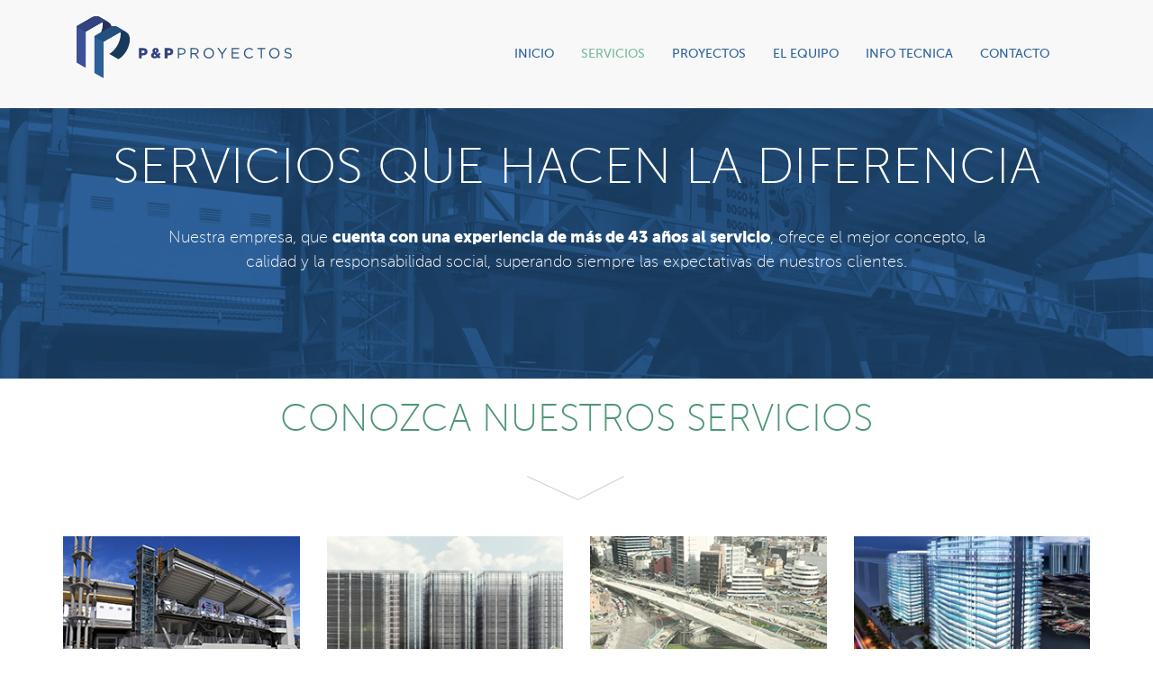

--- FILE ---
content_type: text/html
request_url: http://www.pyp-proyectos.com/servicios.html
body_size: 5167
content:
<!DOCTYPE html>
<html lang="en">
  <head>
    <meta charset="utf-8">
    <meta http-equiv="X-UA-Compatible" content="IE=edge">
    <meta name="viewport" content="width=device-width, initial-scale=1">
    <title>P&P Proyectos - Proyectos con Sentido</title>

    <!-- Bootstrap -->
    <link href="css/bootstrap.css" rel="stylesheet">
    <link href="css/styles.css" rel="stylesheet">

    <!-- HTML5 Shim and Respond.js IE8 support of HTML5 elements and media queries -->
    <!-- WARNING: Respond.js doesn't work if you view the page via file:// -->
    <!--[if lt IE 9]>
      <script src="js/html5shiv.js"></script>
      <script src="js/respond.min.js"></script>
    <![endif]-->
 <link rel="shortcut icon" href="images/logo-pyp.ico">  
 </head>
  <body>
    <!-- <div class="container"> starts container-->
    <nav class="navbar navbar-default" role="navigation">
      <div class="container">
        <div class="container-fluid">
          <!-- Brand and toggle get grouped for better mobile display -->
          <div class="navbar-header">
            <button type="button" class="navbar-toggle" data-toggle="collapse" data-target="#bs-example-navbar-collapse-1">
              <span class="sr-only">Toggle navigation</span>
              <span class="icon-bar"></span>
              <span class="icon-bar"></span>
              <span class="icon-bar"></span>
            </button>
            <!-- <a class="navbar-brand" href="#">Brand</a> -->
            <a href="index.html" class="navbar-brand"><img src="images/logo-pp.svg"></a>
          </div>

          <!-- Collect the nav links, forms, and other content for toggling -->
          <div class="collapse navbar-collapse navbar-right" id="bs-example-navbar-collapse-1"
          >
            <ul class="nav navbar-nav">
              <li><a href="index.html">INICIO</a></li>
              <li class="active"><a href="#">SERVICIOS</a></li>
              <li><a href="proyectos.html">PROYECTOS</a></li>
              <li><a href="equipo.html">EL EQUIPO</a></li>

              <li><a href="contacto.php">INFO TECNICA</a></li>

              <li><a href="contacto.php">CONTACTO</a></li>
            </ul>
            <ul id="sel-lang" class="nav navbar-bar navbar-right">
              <form class="form-inline">
                <div class="form-group">
                  <label class="control-label">Idioma / Language</label>
                  <select id="selectLang1" class="form-control">
                    <option>Español</option>
                    <option>English</option>
                  </select>
                </div>
              </form>
            </ul>
          </div><!-- /.navbar-collapse -->
        </div><!-- /.container-fluid -->
      </div>
    </nav>
    <header id="our-company" class="text-center">
      <div class="container">
        <h1>SERVICIOS QUE HACEN LA DIFERENCIA</h1>
        <h2 class="col-md-10 col-md-offset-1">Nuestra empresa, que <b>cuenta con una experiencia de más de 43 años al servicio</b>, ofrece el mejor concepto, la calidad y la responsabilidad social,
superando siempre las expectativas de nuestros clientes.</h2>
      </div>
    </header>

    <!-- main container  -->
    <div class="container" id="our_services">
      <h1 class="text-center">CONOZCA NUESTROS SERVICIOS</h1>
      <img src="images/dwn-arrow.png">
        <div class="row">
          <article class="col-md-3">
            <img src="images/serv_1.jpg" class="img-responsive" data-toggle="tooltip" data-placement="top" title="ESTADIO EL CAMPIN – IDRD">
            <h4>Estudios y diseños en ingeniería civil y arquitectura</h4>
            <p class="text-justify">P&P Proyectos ha ejecutado diversos proyectos en el área de ingeniería civil y arquitectura para clientes que requieren estudios multidisciplinarios. En varios de nuestros proyectos, el alcance de nuestro contrato incluye ingeniería estructural, arquitectura, diseño de redes y estudios geotécnicos. Podemos destacar dentro de esta tipología de proyectos, adecuaciones de lobbies, ampliación de azoteas para conversión a cubiertas verdes, adecuación de estadios, instituciones educativas y edificaciones institucionales.</p>
            <small>Foto: ADECUACION ESTADIO EL CAMPIN MUNDIAL SUB-20 2010 – IDRD – Diseño Estructural: PCA-P&P Proyectos</small>
            <span></span>
          </article>
          <article class="col-md-3">
            <img src="images/serv_2.png" class="img-responsive" data-toggle="tooltip" data-placement="top" title="ELEMENTO – Prabyc">
            <h4>Diseño y calculo estructural de edificaciones en concreto, acero, mampostería y madera</h4>
            <p class="text-justify">Nuestro equipo ha desarrollado a lo largo de los más de 37 años de experiencia en la consultoría estructural proyectos para edificaciones de uso comercial, vivienda, institucionales, entre otros. Dichos proyectos se han diseñado en prácticamente todos los materiales de construcción disponibles hoy en día en el país. Hemos diseñado torres residenciales y comerciales que han alcanzado alturas hasta de 60 pisos. Destacamos especialmente el uso del concreto postensado y del acero estructural, ambos de poco uso en el medio colombiano.</p>
            <small>Foto: ELEMENTO – Prabyc – Bernal Arquitectos – Diseño Estructural: P&P Proyectos</small>
            <span></span>
          </article>
          <article class="col-md-3">
            <img src="images/serv_3.png" class="img-responsive" data-toggle="tooltip" data-placement="top" title="PUENTE CALLE 100 X CR 15 - Estrumetal">
            <h4>Diseño y cálculo estructural de puentes vehiculares, ferroviarios y peatonales</h4>
            <p class="text-justify">Dentro de esta tipología de proyectos hemos diseñado más de 200 puentes vehiculares en todo el país, tanto en concreto pre-esforzado como en acero estructural utilizando las últimas tecnologías, como lo son los puentes en voladizos sucesivos, extradosados y en arco. Destacamos una diversidad de puentes peatonales entre los cuales se encuentran los puentes peatonales iniciales y prototipos del sistema transmilenio ampliamente utilizados en la ciudad de Bogotá.</p>
            <small>Foto: PUENTE INTERSECCION CALLE 100 x CARRERA 15 – SAINC – Diseño Estructural: PCA-P&P Proyectos</small>            
            <span></span>
          </article>
          <article class="col-md-3">
            <img src="images/serv_11.png" class="img-responsive" data-toggle="tooltip" data-placement="top" title="PARQUE TOWERS - CSW Structural Group">
            <h4>Ingeniería de valor, estudios de mejoramiento estructural</h4>
            <p class="text-justify">Uno de nuestros mayores atractivos para los clientes es el de contar con un amplio equipo de ingenieros, la mayoría de ellos con estudios de post-grado en ingeniería estructural, varios de ellos con más de 20 años de experiencia en ingeniería estructural, el cual se dedica a generar proyectos en el cual el enfoque principal resulta en una combinación equilibrada entre la seguridad de las estructuras y la economía y eficiencia de nuestros diseños. Con frecuencia se nos contrata para llevar a cabo estudios de mejoramiento estructural y de ingeniería de valor en algunas de las áreas de especialidad de nuestra empresa dentro de la ingeniería estructural.</p>
            <small>Foto: PARQUE TOWERS – CSW Structural Group – Axioma 3 Architects – Diseño Estructural Sistema Postensado: P&P Proyectos</small>
            <span></span>
          </article>
          
        </div>
        <div class="row">
          <article class="col-md-3">
            <img src="images/serv_4.png" class="img-responsive" data-toggle="tooltip" data-placement="top" title="UNIVERSIDAD CATOLICA DE COLOMBIA – Prabyc">
            <h4>Diseño y cálculo estructural de construcciones especiales</h4>
            <p class="text-justify">P&P Proyectos ha sido el ejecutor de más de 500 proyectos especiales dentro de los cuales se encuentran estadios, coliseos, muelles, oleoductos, instalaciones industriales, instalaciones petroleras, entre otros. Dentro de los proyectos especiales también podemos mencionar varias edificaciones en las cuales por cuestiones arquitectónicas y de uso propio de éstas, se requieren tener grandes espacios en los primeros niveles, casos en los cuales hemos llegado a vencer luces de hasta 30m y hemos llegado a "colgar" hasta 8 pisos de una estructura de megapórticos construidos en concreto y acero estructural.</p>
            <small>Foto: UNIVERSIDAD CATÓLICA DE COLOMBIA – Prabyc – Bernal Arquitectos – Diseño Estructural: P&P Proyectos</small>
            <span></span>
          </article>
          <article class="col-md-3">
            <img src="images/serv_5.png" class="img-responsive" data-toggle="tooltip" data-placement="top" title="ESTACIONAMIENTOS ALCAZAR DE CASTILLA – Marval">
            <h4>Estructuras de concreto pre-esforzado y losas postensadas</h4>
            <p class="text-justify">Durante los años de actividad de la empresa se han ejecutado diseños estructurales de varias edificaciones utilizando concreto pre-esforzado. Dentro de éstas podemos destacar todos los proyectos realizados utilizando sistemas de losas postensadas para edificaciones de vivienda, comerciales, institucionales y de estacionamientos, dentro y fuera de Colombia. En este tipo de proyectos utilizamos concretos de alta resistencia y aceros de pre-esfuerzo tanto adheridos como no adheridos de altísima resistencia con el fin de lograr luces mayores y espesores de placas menores.</p>
            <small>Foto: ESTACIONAMIENTO ALCAZAR DE CASTILLA – Marval – Diseño Estructural: PCA-P&P Proyectos</small>           
            <span></span>
          </article>
          <article class="col-md-3">
            <img src="images/serv_6.png" class="img-responsive" data-toggle="tooltip" data-placement="top" title="ESTUDIO DE VULNERABILIDAD SISMICA ALCALDIA LIEVANO - Alcaldía Mayor de Bogotá">
            <h4>Estudios de vulnerabilidad sísmica estructural y diseño de reforzamiento</h4>
            <p class="text-justify">Debido a la constante actualización de la normatividad sísmica a nivel mundial y a nivel local, construcciones especiales tales como las edificaciones indispensables y de atención a la comunidad en los momentos posteriores a la ocurrencia de desastres naturales, requieren ser adecuadas estructuralmente con cierta periodicidad. Nuestra empresa ha realizado más de 300 estudios de vulnerabilidad sísmica estructural tanto de puentes como de edificaciones, entre las que se encuentran algunas consideradas como patrimonio histórico y de conservación.</p>
            <small>Foto: PALACIO LIEVANO – Alcaldia Mayor de Bogota – Diseño Estructural: PCA-P&P Proyectos</small>             
            <span></span>
          </article>
          <article class="col-md-3">
            <img src="images/serv_7.png" class="img-responsive" data-toggle="tooltip" data-placement="top" title="AMPLIACION, REHABILITACION Y REFORZAMIENTO SISMICO COLISEO CUBIERTO EL CAMPIN - MOVISTAR ARENA - IDRD">
            <h4>Reparación y patología estructural</h4>
            <p class="text-justify">Dentro de nuestro portafolio de proyectos incluimos diversas reparaciones estructurales y estudios de durabilidad y patología estructural. En ocasiones por el deterioro generado por agentes externos, por sobrecargas o por deficiencias en los procesos constructivos. Se han ejecutado proyectos para edificaciones, estadios, puentes y muelles entre otros. Así mismo hemos llevado a cabo diferentes estudios de control de asentamientos, bien sea para detener asentamientos de edificaciones existentes o para nivelar de manera activa edificaciones que han sufrido asentamientos diferenciales de magnitudes considerables.</p>
            <small>Foto: AMPLIACION, REHABILITACION Y REFORZAMIENTO SISMICO COLISEO CUBIERTO EL CAMPIN - MOVISTA ARENA – IDRD
            Imagen: Ramirez & Hernández Ingeniería – Diseño Estructural: P&P Proyectos</small> 
            <span></span> 
          </article>
        </div>
        <div class="row">
          <article class="col-md-3">
            <img src="images/serv_8.jpg" class="img-responsive" data-toggle="tooltip" data-placement="top" title="PUENTE LAUREANO GOMEZ/PUMAREJO - BARRANQUILLA – FONADE">
            <h4>Revisión Independiente de Diseños e Interventoría de Estudios y Diseños</h4>
            <p class="text-justify">Una de las actividades que desarrollamos de forma paralela al diseño estructural, se relaciona con la prestación del servicio de revisión independiente de diseños estructurales e interventoría de estudios y diseños. En ocasiones nuestros clientes requieren de una asesoría realizada por un tercero, bien sea por exigencias de los promotores del proyecto o de los reglamentos de construcción. Con frecuencia hemos realizado este tipo de revisiones de diseño e interventorías para diseños estructurales de puentes y para proyectos de infraestructura diseñados por empresas diferentes a la nuestra.</p>
            <span></span>
          </article>
          <article class="col-md-3">
            <img src="images/serv_9.png" class="img-responsive" data-toggle="tooltip" data-placement="top" title="ESTADIO OLAYA HERRERA - Union Temporal Cooperativas por Bogotá">
            <h4>Interventoría de obra</h4>
            <p class="text-justify">Dentro del gran desarrollo que ha tenido la infraestructura del país y ante la necesidad de nuestros clientes, hemos ampliado desde hace ya varios años nuestros servicios a la Interventoria de Obra, tanto para construcciones de tipo civil como lo son los puentes y las mallas viales, como para proyectos de edificaciones. La mayoría de los proyectos que hemos desarrollado dentro de este servicio tienen que ver con: Adecuaciones de tipo arquitectónico y estructural, construcción de puentes y de obras de infraestructura vial.</p>
            <span></span>
          </article>
          <article class="col-md-3">
            <img src="images/serv_10.jpg" class="img-responsive" data-toggle="tooltip" data-placement="top" title="RECONSTRUCCION,PAVIMENTACION PLAN 2500 FASE 2 - INVIAS ">
            <h4>Infraestructura, ingeniería de vías, repavimentación, rehabilitación de carreteras</h4>
            <p class="text-justify">Adicional a nuestros servicios de diseño de puentes, estudios de rehabilitación de puentes, e interventorías de obras civiles, incluimos también dentro de nuestro portafolio las asesorías y diseños de ingeniería desarrollados con proyectos de infraestructura dentro de los cuales podemos mostrar amplia experiencia en repavimentación y rehabilitación de mallas viales a lo largo del territorio nacional.</p>
            <span></span>
          </article>
          <article class="col-md-3">
            <img src="images/serv_12.png" class="img-responsive" data-toggle="tooltip" data-placement="top" title="RENOVACION COLISEO EL CAMPIN - Colombiana de Escenarios">
            <h4>Estudios de factibilidad y conceptualización estructural</h4>
            <p class="text-justify">Es costumbre de algunos de nuestros clientes, solicitar previo a la contratación de los diseños y estudios, un acompañamiento en las etapas de prefactibilidad y factibilidad de proyectos especiales. Dentro de esta tipología de proyectos, realizamos el estudio de las posibilidades de uso de diferentes sistemas estructurales, y planteamos ventajas y desventajas al cliente con el fin de poder seleccionar el sistema más conveniente para cada proyecto.</p>
            <small>Foto: AMPLIACION, REHABILITACION Y REFORZAMIENTO SISMICO COLISEO CUBIERTO EL CAMPIN – IDRD – Diseño Estructural: P&P Proyectos</small> 
            <span></span>

          </article>
        </div>
    </div>

    <!-- here ends main container -->
    
    <!-- footer -->
    <footer>
      <div class="container">
        <div class="navbar-left text-center">
          <h5>Síganos en Instagram</h5>
            <img src="images/instag.svg">
          </a>
        </div>
        <address>
          <strong>P&P Proyectos S.A.S.</strong><br>
          Carrera 7 No. 75-51 Oficina 302<br>
          Bogotá DC, Colombia<br>
          PBX: (+57-60-1)-756-0905<br>
	  e-mail: empresa@pyp-proyectos.com
        </address>
      </div>
    </footer>
    
    <!-- jQuery (necessary for Bootstrap's JavaScript plugins) -->
    <script src="https://ajax.googleapis.com/ajax/libs/jquery/1.11.0/jquery.min.js"></script>
    <!-- Include all compiled plugins (below), or include individual files as needed -->
    <script src="js/bootstrap.min.js"></script>
    <script>
      $('article img').tooltip()
    </script>
  </body>
</html>

--- FILE ---
content_type: text/css
request_url: http://www.pyp-proyectos.com/css/styles.css
body_size: 2288
content:
.col-lg-15,.col-md-15,.col-sm-15,.col-xs-15{position:relative;min-height:1px;padding-right:10px;padding-left:10px}.col-xs-15{width:20%;float:left}@media (768px){.col-sm-15{width:20%;float:left}}@media (min-width:992px){.col-md-15{width:20%;float:left}}@media (min-width:1200px){.col-lg-15{width:20%;float:left}}.navbar-brand{height:69px;padding:18px 15px}#sel-lang{display:none;margin-top:40px;border-left:1px solid #eee;padding-left:10px}#sel-lang label{font-weight:400;margin-right:10px}header{height:300px;padding-top:1%}header#our-company{background:url(../images/bg-our-company.jpg) top center no-repeat;background-size:auto 100%;color:#eee}header#managers{height:200px;background-color:#d2e1f2;margin-bottom:30px}header#managers h1{color:#235080}header h1{font-size:4em;color:#fff}header h2{font-size:1.3em;line-height:1.5;color:#fff}header+.container>.lead{padding:40px 0 0 0;color:#235080;font-size:1.35em}header#staff-head{background:url(../images/bg-our-staff.jpg) top center no-repeat;background-size:100% auto}header#staff-head h1,header#staff-head h2{color:#2c6099}div#our-goals{margin:40px 0}div#our-goals h2{color:#4d9675;text-align:center;padding:20px 0}div#our-goals em{color:#235080;font-weight:700}div#our-goals small{font-style:italic;color:#999}div#our_experience{margin:40px 0;background:url(../images/bg-our-exp.jpg) no-repeat top center;color:#eee;padding:30px 10px}div#our_experience article p{color:#eee}div#our_experience article:first-child h1{margin-bottom:30px;color:#4d9675}div#our_experience article:nth-child(2){padding:0 30px 0 60px}div#our_experience article:nth-child(2) p.lead{margin-top:98px;color:#235080}div#our_experience_small{background-color:#235080}div#our_clients{margin:40px 0}div#our_clients h1{margin-bottom:30px;color:#4d9675}div#our_clients img{max-height:75px;margin:0 auto}div#our_clients div.row{margin:40px 0 0}div#write_us{margin:40px 0}div#write_us div#cont-1{border-top:1px solid #eee;border-bottom:1px solid #eee;text-align:center}div#write_us div#cont-1 hr{margin:5px}div#write_us div#cont-1 h3{display:inline-block;margin:30px 30px 30px 0}div#our_services img[src*=arrow]{margin:40px auto;display:block}div#our_services .row{margin-bottom:20px}div#our_services .row small{display:inline-block;margin-bottom:1.2em;font-style:italic;color:#999}div#our_services .row span{width:40px;display:block;border-top:double #999}div#our_services .row h4{font-family:museo_sans,Helvetica,Arial,sans-serif;font-weight:500;line-height:1.4;color:#17385a}div#our_projects img[src*=arrow]{margin:40px auto;display:block}div#our_projects .row div.project{margin-bottom:30px;position:relative}div#our_projects .row div.project a{cursor:default}div#our_projects .row div.project a>span{position:absolute;top:0;background-color:rgba(51,67,125,.8);opacity:0;width:263px;height:100%;-webkit-transition:opacity .35s;transition:opacity .35s;font-family:museo_sans,Helvetica,Arial,sans-serif}div#our_projects .row div.project a>span h4,div#our_projects .row div.project a>span p{color:#fff}div#our_projects .row div.project a>span h4{font-weight:500;text-transform:uppercase;line-height:1.4;font-size:1.1em}div#our_projects .row div.project a>span p{font-weight:100;font-size:.95em}div#our_projects .row div.project a>span small{color:#d2e1f2;font-weight:100;font-size:80%;line-height:.7}div#our_projects .row div.project a>span span#line{position:relative;display:block;height:2px;width:110px;background:#fff;margin-bottom:.7em}div#our_projects .row div.project a:hover span{opacity:1}div#our_projects .row.cl-text p{color:#235080;text-align:center}div#proj_detail h3{text-transform:uppercase;font-weight:500;color:#235080}div#proj_detail div#img-project{margin:20px 0}div#proj_detail div#proj-desc h3{margin:0 0 30px 0}div#proj_detail div#proj-desc p.lead{color:#3c4f96;font-size:1.25em;line-height:1.5}div#proj_detail div#proj-desc span{display:block;height:3px;width:90px;background:#eee;margin-bottom:30px}div#proj_detail div#thumbs img{margin-bottom:20px}div#proj_detail div#testimonials div#quote p{margin-top:20px;font-style:italic;font-size:1.25em;line-height:1.5}div#proj_detail div#testimonials div#quote blockquote{margin:0 0 22px;border-top:3px solid #d2e1f2;display:inline-block;padding:0;border-left:0}div#proj_detail div#testimonials div#quote blockquote h5{color:#235080}div#proj_detail div#testimonials div#quote blockquote h5:nth-child(1){text-transform:uppercase;font-weight:900;margin-bottom:5px}div#proj_detail div#testimonials div#quote blockquote h5:nth-child(2){margin-top:5px}div#our_staff p.intro{text-align:center;font-size:1.3em}div#our_staff span.prof-hov{position:absolute;top:0;background-color:rgba(51,67,125,.8);opacity:0;-webkit-transition:opacity .35s;transition:opacity .35s}div#our_staff span.prof-hov span{color:#fff;font-size:2em}div#our_staff span.prof-hov p{color:#fff;font-family:museo_sans,Helvetica,Arial,sans-serif;text-transform:uppercase;font-size:1.25em;font-weight:100}div#our_staff>div{margin-bottom:20px}div#our_staff>div h2{text-align:center;margin-top:1rem;margin-bottom:3rem}div#our_staff>div h3{color:#555;margin-bottom:0}div#our_staff>div h4{color:#ccc;font-family:Georgia,"Times New Roman",Times,serif;font-style:italic;margin-top:5px}div#our_staff>div h5{line-height:1.4}div#our_staff>div#directors>div{text-align:center}div#our_staff>div#directors>div h3{font-size:28px}div#our_staff>div#directors a span.prof-hov{width:200px;height:200px}div#our_staff>div#directors a span.prof-hov span{margin-top:70px}div#our_staff>div#directors a:hover span{opacity:1}div#our_staff>div#directors a img{max-width:200px}div#our_staff>div#managers>div{text-align:center;margin-bottom:30px}div#our_staff>div#managers>div h3{font-size:18px}div#our_staff>div#managers>div h4{font-size:15px}div#our_staff>div#managers a span.prof-hov{width:150px;height:150px}div#our_staff>div#managers a span.prof-hov span{margin-top:45px}div#our_staff>div#managers a:hover span{opacity:1}div#our_staff>div#managers a img{max-width:150px}div#our_staff>div#adm-sell>div,div#our_staff>div#drafters>div,div#our_staff>div#engineers>div,div#our_staff>div#serv-generales>div{text-align:center;margin-bottom:30px;min-height:187px}div#our_staff>div#adm-sell>div h3,div#our_staff>div#drafters>div h3,div#our_staff>div#engineers>div h3,div#our_staff>div#serv-generales>div h3{font-size:14px}div#our_staff>div#adm-sell>div h4,div#our_staff>div#drafters>div h4,div#our_staff>div#engineers>div h4,div#our_staff>div#serv-generales>div h4{font-size:14px}div#our_staff>div#adm-sell img,div#our_staff>div#drafters img,div#our_staff>div#engineers img,div#our_staff>div#serv-generales img{max-width:100px}div#profile-detail #pro-pic #pers-info h2{font-weight:500;color:#17385a;font-size:4.5em}div#profile-detail #pro-pic #pers-info h3{margin-top:0;color:#999}div#profile-detail #pro-desc h3{margin-top:0;font-size:2.5em;font-weight:500}div#profile-detail #pro-desc dl#pro-info dt{font-size:1.4em;font-weight:100;color:#555}div#profile-detail #pro-desc dl#pro-info dd{color:#235080;font-style:italic;font-size:1.2em}div#profile-detail #pro-desc dl dd{margin-bottom:10px}div#profile-detail #pro-desc ul{padding-left:20px}div#profile-detail #pro-desc ul#fields{font-size:1.2em}div#profile-detail #pro-desc ul#fields span{margin-right:5px;color:#2c6099}div#profile-detail #pro-desc ul#fields li{margin-bottom:10px}div#profile-detail #pro-desc ul#hlights li{line-height:2}div.head-contact{height:6em;background-color:#d2e1f2;vertical-align:middle}div.head-contact h1{color:#235080;margin-top:.5em}div#contact{background:url(../images/bg-contact.jpg) no-repeat top center}div#contact div#form-cont{padding:0 30px 30px;background-color:rgba(255,255,255,.7)}div#contact div#form-cont h3{color:#33427d}div#contact div#form-cont form{margin-top:30px}div#contact div#form-cont form label{font-family:museo_sans,Helvetica,Arial,sans-serif;color:#232e57}div#contact div#pp-info{position:relative;display:block}div#contact div#pp-info div.pp-pin{position:absolute;left:175px;top:56px}div#contact div#pp-info .pop-wider{display:block;top:153px;left:61px;max-width:380px}div#contact div#pp-info .pop-wider .popover-content{display:inline-block}div#contact div#pp-info .pop-wider .popover-content .img-loc{width:40%;float:left}div#contact div#pp-info .pop-wider .popover-content .add-loc{width:60%;float:left;padding:0 0 0 10px}footer{height:260px;background:url(../images/bg-footer.svg) no-repeat bottom right;margin:0;padding-top:150px}footer div.navbar-left{float:left;margin-right:20px}footer div.navbar-left h5{margin-top:3px;font-weight:700;color:#235080}footer div.navbar-left a img{width:50px}footer address{padding-left:20px;border-left:thin solid #eee;float:left;font-family:museo_sans,Helvetica,Arial,sans-serif}.grayscale{filter:url("data:image/svg+xml;utf8,<svg xmlns='http://www.w3.org/2000/svg'><filter id='grayscale'><feColorMatrix type='matrix' values='0.3333 0.3333 0.3333 0 0 0.3333 0.3333 0.3333 0 0 0.3333 0.3333 0.3333 0 0 0 0 0 1 0'/></filter></svg>#grayscale");filter:gray;-webkit-filter:grayscale(100%)}.grayscale.grayscale-fade{-webkit-transition:-webkit-filter .5s}.grayscale.grayscale-fade:hover{-webkit-filter:grayscale(0);filter:none}.grayscale-replaced.grayscale-fade svg{opacity:1;-webkit-transition:opacity .5s ease;transition:opacity .5s ease}.grayscale-replaced.grayscale-fade:hover svg{opacity:0}

--- FILE ---
content_type: image/svg+xml
request_url: http://www.pyp-proyectos.com/images/logo-pp.svg
body_size: 6038
content:
<?xml version="1.0" encoding="iso-8859-1"?>
<!-- Generator: Adobe Illustrator 16.0.0, SVG Export Plug-In . SVG Version: 6.00 Build 0)  -->
<!DOCTYPE svg PUBLIC "-//W3C//DTD SVG 1.1//EN" "http://www.w3.org/Graphics/SVG/1.1/DTD/svg11.dtd">
<svg version="1.1" id="Layer_1" xmlns="http://www.w3.org/2000/svg" xmlns:xlink="http://www.w3.org/1999/xlink" x="0px" y="0px"
	 width="239.107px" height="69.18px" viewBox="0 0 239.107 69.18" style="enable-background:new 0 0 239.107 69.18;"
	 xml:space="preserve">
<g>
	<g>
		<path style="fill:#34437D;" d="M69.272,35.547h4.849c2.868,0,4.691,1.494,4.691,4v0.009c0,2.701-2.052,4.083-4.835,4.083h-1.571
			v3.239h-3.134V35.547z M73.914,41.202c1.114,0,1.79-0.599,1.79-1.498v-0.023c0-0.984-0.676-1.502-1.843-1.502h-1.455v3.023H73.914
			z"/>
		<path style="fill:#34437D;" d="M90.154,45.913c-0.985,0.736-2.059,1.134-3.362,1.134c-2.313,0-4.067-1.194-4.067-3.254v-0.021
			c0-1.381,0.766-2.481,2.284-3.168c-0.502-0.72-0.724-1.448-0.724-2.173v-0.033c0-1.646,1.321-3.072,3.564-3.072
			c2.046,0,3.366,1.261,3.366,2.902v0.068c0,1.385-0.9,2.308-2.246,2.906l1.268,1.248c0.382-0.526,0.736-1.16,1.093-1.807
			l2.062,1.022c-0.461,0.863-0.961,1.678-1.492,2.405l1.521,1.503l-2.135,1.522L90.154,45.913z M88.52,44.266l-1.859-1.874
			c-0.532,0.323-0.793,0.757-0.793,1.215v0.032c0,0.637,0.531,1.13,1.322,1.13C87.65,44.769,88.112,44.54,88.52,44.266z
			 M88.707,38.431v-0.053c0-0.545-0.331-0.912-0.857-0.912c-0.529,0-0.926,0.436-0.926,1.027v0.015c0,0.449,0.2,0.808,0.597,1.302
			C88.311,39.45,88.707,39.021,88.707,38.431z"/>
		<path style="fill:#34437D;" d="M97.882,35.547h4.882c2.838,0,4.687,1.494,4.687,4v0.009c0,2.701-2.047,4.083-4.856,4.083h-1.545
			v3.239h-3.167V35.547z M102.527,41.202c1.099,0,1.81-0.599,1.81-1.498v-0.023c0-0.984-0.711-1.502-1.838-1.502h-1.45v3.023
			H102.527z"/>
	</g>
	<g>
		<path style="fill:#235080;" d="M116.686,42.872h-2.771v4.006h-1.263V35.547h4.234c2.557,0,4.222,1.36,4.222,3.608
			C121.108,41.609,119.064,42.872,116.686,42.872z M116.763,36.722h-2.848v5.01h2.779c1.907,0,3.105-1.021,3.105-2.508
			C119.8,37.569,118.604,36.722,116.763,36.722z"/>
		<path style="fill:#235080;" d="M134.442,46.878l-3.268-4.405h-3.235v4.405h-1.286V35.547h4.885c2.503,0,4.091,1.36,4.091,3.386
			c0,1.882-1.317,2.991-3.092,3.324l3.488,4.621H134.442z M131.434,36.722h-3.494v4.612h3.462c1.722,0,2.91-0.86,2.91-2.354
			C134.312,37.569,133.253,36.722,131.434,36.722z"/>
		<path style="fill:#235080;" d="M146.851,47.047c-3.438,0-5.745-2.679-5.745-5.826c0-3.127,2.315-5.865,5.789-5.865
			c3.446,0,5.756,2.69,5.756,5.847C152.65,44.33,150.281,47.047,146.851,47.047z M146.851,36.521c-2.575,0-4.428,2.103-4.428,4.681
			c0,2.569,1.856,4.657,4.472,4.657c2.588,0,4.434-2.017,4.434-4.639C151.328,38.624,149.424,36.521,146.851,36.521z"/>
		<path style="fill:#235080;" d="M162.426,46.878h-1.31v-4.486l-4.697-6.845h1.574l3.816,5.655l3.845-5.655h1.462l-4.69,6.845
			V46.878z"/>
		<path style="fill:#235080;" d="M180.577,36.716h-6.878v3.86h6.152v1.155h-6.152v3.979h6.987v1.168h-8.295V35.547h8.186V36.716z"/>
		<path style="fill:#235080;" d="M191.658,47.047c-3.29,0-5.674-2.543-5.674-5.826c0-3.229,2.379-5.865,5.732-5.865
			c2.05,0,3.256,0.725,4.418,1.816l-0.911,0.922c-0.924-0.922-1.985-1.572-3.55-1.572c-2.506,0-4.368,2.041-4.368,4.681
			c0,2.641,1.908,4.657,4.368,4.657c1.569,0,2.566-0.562,3.682-1.618l0.841,0.826C195.015,46.254,193.708,47.047,191.658,47.047z"/>
		<path style="fill:#235080;" d="M205.92,46.878h-1.268V36.722h-3.819v-1.175h8.906v1.175h-3.819V46.878z"/>
		<path style="fill:#235080;" d="M219.712,47.047c-3.433,0-5.746-2.679-5.746-5.826c0-3.127,2.32-5.865,5.798-5.865
			c3.44,0,5.754,2.69,5.754,5.847C225.518,44.33,223.149,47.047,219.712,47.047z M219.712,36.521c-2.579,0-4.424,2.103-4.424,4.681
			c0,2.569,1.859,4.657,4.476,4.657c2.583,0,4.428-2.017,4.428-4.639C224.191,38.624,222.292,36.521,219.712,36.521z"/>
		<path style="fill:#235080;" d="M235.413,40.604c2.512,0.534,3.694,1.458,3.694,3.239c0,1.919-1.642,3.19-3.887,3.19
			c-1.788,0-3.246-0.601-4.625-1.835l0.794-0.923c1.189,1.057,2.312,1.584,3.892,1.584c1.521,0,2.511-0.792,2.511-1.882
			c0-1.105-0.542-1.707-2.92-2.185c-2.622-0.591-3.811-1.425-3.811-3.3c0-1.812,1.576-3.101,3.7-3.101
			c1.65,0,2.834,0.457,4.011,1.384l-0.776,0.994c-1.05-0.863-2.075-1.249-3.243-1.249c-1.469,0-2.435,0.826-2.435,1.856
			C232.318,39.456,232.91,40.078,235.413,40.604z"/>
	</g>
</g>
<g>
	<path style="fill:#3D5097;" d="M25.444,0.857C23.138-0.481,19.938-0.3,16.418,1.74L0,11.212v40.433l10.164,5.959l0.027-40.466
		L26.607,7.66c3.523-2.032,6.714-2.221,9.029-0.881C32.236,4.809,28.846,2.831,25.444,0.857z"/>
	<path style="fill:#242E57;" d="M39.344,14.918c-0.01-3.996-1.427-6.81-3.704-8.136c-3.398-1.974-6.796-3.947-10.193-5.925
		c-2.313-1.343-5.504-1.152-9.032,0.88L0,11.214l10.197,5.921l16.412-9.477c0.796-0.459,1.574-0.819,2.331-1.096
		c0.13,0.756,0.213,1.56,0.216,2.429c0.014,4.866-2.066,10.376-5.249,14.872l15.33-7.046C39.3,16.177,39.348,15.541,39.344,14.918z"
		/>
	<path style="fill:#2C6099;" d="M45.282,11.999c-2.314-1.345-5.505-1.156-9.033,0.875l-16.414,9.479V63.26l10.17,5.92l0.027-40.905
		l16.413-9.478c3.519-2.034,6.717-2.218,9.028-0.875C52.076,15.946,48.678,13.973,45.282,11.999z"/>
	<path style="fill:#17395A;" d="M55.474,17.922c-3.397-1.976-6.796-3.949-10.191-5.923c-2.314-1.345-5.505-1.156-9.033,0.875
		l-16.414,9.479l10.197,5.922l16.413-9.478c0.796-0.461,1.573-0.819,2.328-1.095c0.132,0.754,0.214,1.558,0.218,2.429
		c0.021,8.047-5.655,17.877-12.65,21.917l10.184,5.92c6.999-4.039,12.678-13.869,12.653-21.911
		C59.169,22.061,57.752,19.246,55.474,17.922z"/>
	<path style="fill:#33437D;" d="M25.444,0.857C23.138-0.481,19.938-0.3,16.418,1.74L0,11.212l10.191,5.926L26.607,7.66
		c3.523-2.032,6.714-2.221,9.029-0.881C32.236,4.809,28.846,2.831,25.444,0.857z"/>
	<path style="fill:#245080;" d="M45.282,11.999c-2.314-1.345-5.505-1.156-9.033,0.875l-16.414,9.479l10.197,5.922l16.413-9.478
		c3.519-2.034,6.717-2.218,9.028-0.875C52.076,15.946,48.678,13.973,45.282,11.999z"/>
</g>
</svg>


--- FILE ---
content_type: image/svg+xml
request_url: http://www.pyp-proyectos.com/images/instag.svg
body_size: 1272
content:
<?xml version="1.0" encoding="iso-8859-1"?>
<!-- Generator: Adobe Illustrator 16.0.0, SVG Export Plug-In . SVG Version: 6.00 Build 0)  -->
<!DOCTYPE svg PUBLIC "-//W3C//DTD SVG 1.1//EN" "http://www.w3.org/Graphics/SVG/1.1/DTD/svg11.dtd">
<svg version="1.1" id="Layer_1" xmlns="http://www.w3.org/2000/svg" xmlns:xlink="http://www.w3.org/1999/xlink" x="0px" y="0px"
	 width="34.999px" height="35px" viewBox="0 0 34.999 35" style="enable-background:new 0 0 34.999 35;" xml:space="preserve">
<path style="fill:#35363A;" d="M30.624,0H4.375C1.96,0,0,1.96,0,4.375v26.25C0,33.04,1.96,35,4.375,35h26.25
	c2.415,0,4.375-1.96,4.375-4.375V4.375C34.999,1.96,33.039,0,30.624,0 M17.5,13.125c4.029,0,4.375,4.375,4.375,4.375
	s0.129,4.375-4.375,4.375c-4.502,0-4.375-4.375-4.375-4.375S13.47,13.125,17.5,13.125 M30.968,28.406
	c0,1.208-1.384,2.562-2.594,2.562H6.5c-1.209,0-2.531-1.323-2.531-2.531V17.5c0-1.209,1.384-2.5,2.594-2.5h2.499
	c-0.184,0.703-0.311,1.74-0.311,2.5c0,4.832,3.918,8.75,8.75,8.75s8.75-3.918,8.75-8.75c0-0.76-0.129-1.766-0.311-2.469h2.499
	c1.209,0,2.531,1.229,2.531,2.438V28.406z M30.624,8.75c0,1.208-0.978,2.188-2.187,2.188h-2.188c-1.208,0-2.187-0.98-2.187-2.188
	V6.562c0-1.208,0.979-2.188,2.187-2.188h2.188c1.209,0,2.187,0.98,2.187,2.188V8.75z"/>
</svg>


--- FILE ---
content_type: image/svg+xml
request_url: http://www.pyp-proyectos.com/images/bg-footer.svg
body_size: 837
content:
<?xml version="1.0" encoding="utf-8"?>
<!-- Generator: Adobe Illustrator 16.0.0, SVG Export Plug-In . SVG Version: 6.00 Build 0)  -->
<!DOCTYPE svg PUBLIC "-//W3C//DTD SVG 1.1//EN" "http://www.w3.org/Graphics/SVG/1.1/DTD/svg11.dtd">
<svg version="1.1" id="Layer_1" xmlns="http://www.w3.org/2000/svg" xmlns:xlink="http://www.w3.org/1999/xlink" x="0px" y="0px"
	 width="650.459px" height="208.26px" viewBox="0 0 650.459 208.26" enable-background="new 0 0 650.459 208.26"
	 xml:space="preserve">
<polygon fill="#242E57" points="465.376,208.26 307.819,109.13 239.76,69.84 0,208.26 "/>
<polygon fill="#33427E" points="307.819,109.13 496.85,0 607.34,63.79 647.375,208.26 136.13,208.26 "/>
<polygon fill="#3C5096" points="418.31,172.92 607.34,63.79 650.459,38.9 650.459,88.68 650.459,208.26 479.52,208.26 
	357.109,208.26 "/>
</svg>
